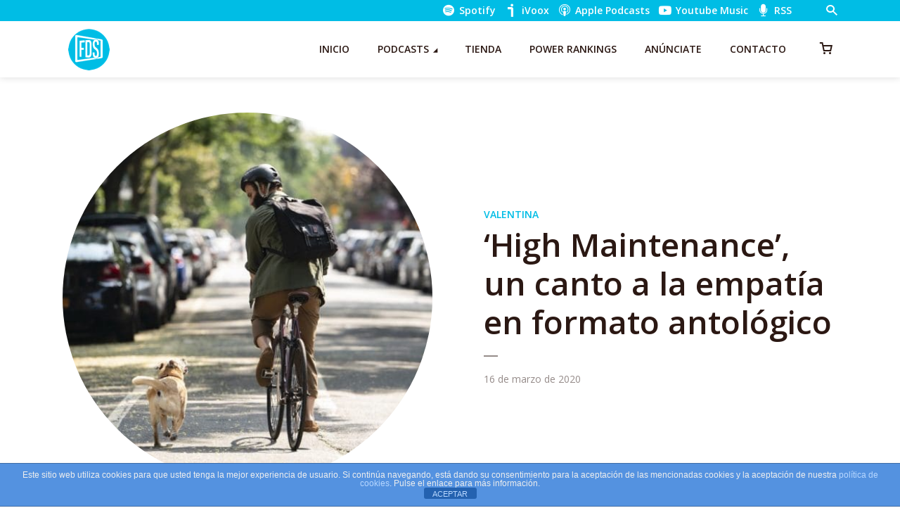

--- FILE ---
content_type: text/html; charset=utf-8
request_url: https://www.google.com/recaptcha/api2/aframe
body_size: 267
content:
<!DOCTYPE HTML><html><head><meta http-equiv="content-type" content="text/html; charset=UTF-8"></head><body><script nonce="vjdAcKcpTiTFGOf51IPn7Q">/** Anti-fraud and anti-abuse applications only. See google.com/recaptcha */ try{var clients={'sodar':'https://pagead2.googlesyndication.com/pagead/sodar?'};window.addEventListener("message",function(a){try{if(a.source===window.parent){var b=JSON.parse(a.data);var c=clients[b['id']];if(c){var d=document.createElement('img');d.src=c+b['params']+'&rc='+(localStorage.getItem("rc::a")?sessionStorage.getItem("rc::b"):"");window.document.body.appendChild(d);sessionStorage.setItem("rc::e",parseInt(sessionStorage.getItem("rc::e")||0)+1);localStorage.setItem("rc::h",'1769664152776');}}}catch(b){}});window.parent.postMessage("_grecaptcha_ready", "*");}catch(b){}</script></body></html>